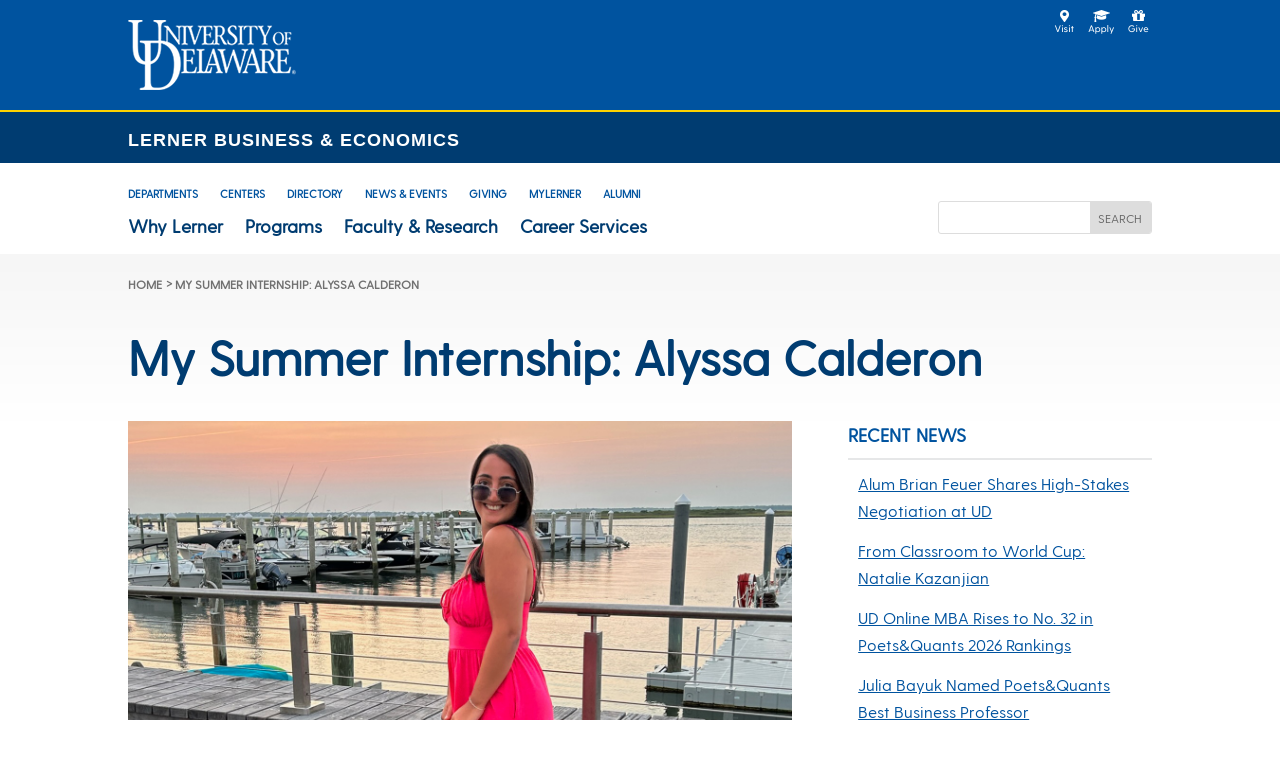

--- FILE ---
content_type: text/css; charset=utf-8
request_url: https://lerner.udel.edu/wp-content/et-cache/29362/et-core-unified-tb-29915-tb-29921-tb-29919-deferred-29362.min.css?ver=1767996925
body_size: 666
content:
.et_pb_section_0_tb_header{border-bottom-width:2px;border-bottom-color:#FFD200;height:112px}.et_pb_section_0_tb_header.et_pb_section{padding-top:0px;background-color:#00539F!important}.et_pb_code_0_tb_header{padding-top:20px}.et_pb_code_1_tb_header{padding-top:0px}@media only screen and (max-width:980px){.et_pb_section_0_tb_header{border-bottom-width:2px;border-bottom-color:#FFD200}}@media only screen and (min-width:768px) and (max-width:980px){.et_pb_code_1_tb_header{display:none!important}}@media only screen and (max-width:767px){.et_pb_section_0_tb_header{border-bottom-width:2px;border-bottom-color:#FFD200}.et_pb_code_1_tb_header{display:none!important}}div.et_pb_section.et_pb_section_0_tb_footer{background-image:url(https://lerner.udel.edu/wp-content/uploads/lerner_footer.jpg)!important}.et_pb_section_0_tb_footer.et_pb_section{margin-top:100px}.et_pb_row_0_tb_footer.et_pb_row,.et_pb_row_1_tb_footer.et_pb_row{padding-top:60px!important;padding-top:60px}.et_pb_image_0_tb_footer{max-width:480px;text-align:left;margin-left:0}.et_pb_text_0_tb_footer.et_pb_text,.et_pb_text_1_tb_footer.et_pb_text{color:#FFFFFF!important}.et_pb_social_media_follow_0_tb_footer li a.icon:before{font-size:28px;line-height:56px;height:56px;width:56px}.et_pb_social_media_follow_0_tb_footer li a.icon{height:56px;width:56px}.et_pb_row_2_tb_footer{border-top-width:1px;border-color:#00A0DF #5B5B5B #5B5B5B #5B5B5B}.et_pb_row_2_tb_footer.et_pb_row{padding-top:40px!important;padding-bottom:40px!important;margin-top:30px!important;padding-top:40px;padding-bottom:40px}.et_pb_section_1_tb_footer{border-top-width:3px;border-top-color:#ffd300;border-bottom-color:#ffd300}.et_pb_image_1_tb_footer{margin-top:-25px!important;width:90px;text-align:left;margin-left:0}.et_pb_social_media_follow_1_tb_footer li.et_pb_social_icon a.icon:before{color:#00A0DF}.et_pb_social_media_follow_1_tb_footer li a.icon:before{font-size:20px;line-height:40px;height:40px;width:40px}.et_pb_social_media_follow_1_tb_footer li a.icon{height:40px;width:40px}.et_pb_text_5_tb_footer.et_pb_text{color:#5B5B5B!important}.et_pb_text_5_tb_footer{font-family:'Arial',Helvetica,Arial,Lucida,sans-serif;font-size:10px}@media only screen and (max-width:980px){.et_pb_image_0_tb_footer .et_pb_image_wrap img,.et_pb_image_1_tb_footer .et_pb_image_wrap img{width:auto}.et_pb_row_2_tb_footer{border-top-width:1px;border-top-color:#00A0DF}.et_pb_section_1_tb_footer{border-top-width:3px;border-top-color:#ffd300;border-bottom-color:#ffd300}}@media only screen and (max-width:767px){.et_pb_image_0_tb_footer .et_pb_image_wrap img,.et_pb_image_1_tb_footer .et_pb_image_wrap img{width:auto}.et_pb_row_2_tb_footer{border-top-width:1px;border-top-color:#00A0DF}.et_pb_section_1_tb_footer{border-top-width:3px;border-top-color:#ffd300;border-bottom-color:#ffd300}}

--- FILE ---
content_type: text/css; charset=utf-8
request_url: https://lerner.udel.edu/wp-content/et-cache/29362/et-divi-dynamic-tb-29915-tb-29921-tb-29919-29362-late.css
body_size: 220
content:
@font-face{font-family:ETmodules;font-display:block;src:url(//lerner.udel.edu/wp-content/themes/Divi/core/admin/fonts/modules/social/modules.eot);src:url(//lerner.udel.edu/wp-content/themes/Divi/core/admin/fonts/modules/social/modules.eot?#iefix) format("embedded-opentype"),url(//lerner.udel.edu/wp-content/themes/Divi/core/admin/fonts/modules/social/modules.woff) format("woff"),url(//lerner.udel.edu/wp-content/themes/Divi/core/admin/fonts/modules/social/modules.ttf) format("truetype"),url(//lerner.udel.edu/wp-content/themes/Divi/core/admin/fonts/modules/social/modules.svg#ETmodules) format("svg");font-weight:400;font-style:normal}